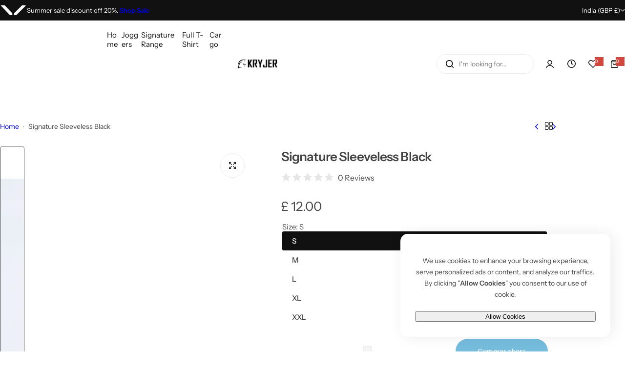

--- FILE ---
content_type: image/svg+xml
request_url: https://kryjer.com/cdn/shop/files/payment-methods.svg?v=1744923477&width=240
body_size: 5862
content:
<svg width="290" height="29" viewBox="0 0 290 29" fill="none" xmlns="http://www.w3.org/2000/svg">
<g clip-path="url(#clip0_162_571)">
<g clip-path="url(#clip1_162_571)">
<g clip-path="url(#clip2_162_571)">
<path d="M46.2235 0H2.10976C1.05049 0 0.191772 0.865583 0.191772 1.93333V27.0667C0.191772 28.1344 1.05049 29 2.10976 29H46.2235C47.2828 29 48.1415 28.1344 48.1415 27.0667V1.93333C48.1415 0.865583 47.2828 0 46.2235 0Z" fill="#26337A"></path>
<path fill-rule="evenodd" clip-rule="evenodd" d="M20.0862 19.1142L21.5605 9.89514H23.9172L22.443 19.1142H20.0862Z" fill="white"></path>
<path fill-rule="evenodd" clip-rule="evenodd" d="M30.9914 10.1214C30.5254 9.93641 29.7926 9.73462 28.8796 9.73462C26.5496 9.73462 24.9095 10.9857 24.8959 12.7772C24.8811 14.1023 26.0663 14.8414 26.9598 15.2818C27.8781 15.7333 28.1867 16.0222 28.183 16.4259C28.1767 17.0433 27.45 17.3262 26.7725 17.3262C25.8289 17.3262 25.3276 17.1869 24.5526 16.8428L24.2495 16.696L23.9199 18.7596C24.4694 19.0164 25.4882 19.2393 26.5455 19.251C29.0217 19.251 30.6307 18.015 30.6495 16.102C30.658 15.0511 30.0301 14.2547 28.67 13.5971C27.8464 13.1696 27.341 12.8864 27.3468 12.4537C27.3473 12.0706 27.7738 11.6604 28.6968 11.6604C29.4677 11.6478 30.0257 11.8273 30.4606 12.0146L30.6722 12.12L30.9914 10.1214Z" fill="white"></path>
<path fill-rule="evenodd" clip-rule="evenodd" d="M34.1296 15.8457C34.3249 15.3158 35.0684 13.2688 35.0684 13.2688C35.0546 13.2932 35.2626 12.7348 35.3817 12.3893L35.5407 13.1844C35.5407 13.1844 35.9929 15.3849 36.086 15.8457C35.7192 15.8457 34.5898 15.8457 34.1296 15.8457ZM37.037 9.90454H35.2157C34.6508 9.90454 34.228 10.0677 33.9805 10.6687L30.4807 19.1176H32.956C32.956 19.1176 33.3598 17.9809 33.4514 17.7315C33.7214 17.7315 36.1267 17.7363 36.4699 17.7363C36.5406 18.058 36.7569 19.1176 36.7569 19.1176H38.9443L37.037 9.90454Z" fill="white"></path>
<path fill-rule="evenodd" clip-rule="evenodd" d="M18.109 9.90295L15.8023 16.1882L15.5553 14.9105C15.1254 13.4385 13.7874 11.843 12.2906 11.0435L14.4009 19.1063L16.8951 19.1048L20.6064 9.90295H18.109Z" fill="white"></path>
<path fill-rule="evenodd" clip-rule="evenodd" d="M13.6611 9.89648H9.86073L9.82947 10.0875C12.7866 10.8512 14.7432 12.6945 15.5553 14.9103L14.7295 10.6743C14.587 10.0901 14.1729 9.91688 13.6611 9.89648Z" fill="#EC982D"></path>
</g>
</g>
</g>
<g clip-path="url(#clip3_162_571)">
<g clip-path="url(#clip4_162_571)">
<g clip-path="url(#clip5_162_571)">
<path d="M106.64 0H62.5264C61.4671 0 60.6084 0.865583 60.6084 1.93333V27.0667C60.6084 28.1344 61.4671 29 62.5264 29H106.64C107.699 29 108.558 28.1344 108.558 27.0667V1.93333C108.558 0.865583 107.699 0 106.64 0Z" fill="#000066"></path>
<g opacity="0.01">
<path d="M100.26 3.8667H68.7599V24.8675H100.26V3.8667Z" fill="white"></path>
</g>
<path d="M88.666 7.52539H80.3563V21.2061H88.666V7.52539Z" fill="#FF5F00"></path>
<path d="M81.2124 14.367C81.2103 11.6978 82.4259 9.17586 84.5089 7.52783C80.9702 4.72453 75.8884 5.13287 72.8349 8.46589C69.7814 11.7989 69.7814 16.9376 72.8349 20.2706C75.8884 23.6036 80.9702 24.0119 84.5089 21.2086C82.4252 19.5601 81.2095 17.0371 81.2124 14.367Z" fill="#EB001B"></path>
<path fill-rule="evenodd" clip-rule="evenodd" d="M97.6497 19.4805V19.7708H97.5969V19.4805H97.4843V19.4204H97.7696V19.4805H97.6497ZM98.2035 19.4204V19.7708H98.1436V19.5055L98.0501 19.7333H97.9853L97.8918 19.5055V19.7708H97.8295V19.4204H97.9158L98.0165 19.6707L98.1172 19.4204H98.2035Z" fill="#F79E1B"></path>
<path d="M98.4742 14.3671C98.4741 17.698 96.5872 20.7366 93.6149 22.1922C90.6426 23.6478 87.1066 23.265 84.5088 21.2062C86.5909 19.5568 87.8066 17.0352 87.8066 14.3658C87.8066 11.6965 86.5909 9.1749 84.5088 7.52547C87.1066 5.46676 90.6426 5.08391 93.6149 6.53952C96.5872 7.99513 98.4741 11.0337 98.4742 14.3646V14.3671Z" fill="#F79E1B"></path>
</g>
</g>
</g>
<g clip-path="url(#clip6_162_571)">
<g clip-path="url(#clip7_162_571)">
<path d="M167.057 0H122.943C121.884 0 121.025 0.865583 121.025 1.93333V27.0667C121.025 28.1344 121.884 29 122.943 29H167.057C168.116 29 168.975 28.1344 168.975 27.0667V1.93333C168.975 0.865583 168.116 0 167.057 0Z" fill="#0072CE"></path>
<path fill-rule="evenodd" clip-rule="evenodd" d="M161.498 16.7549H159.804C159.635 16.7549 159.523 16.7613 159.428 16.8255C159.33 16.8888 159.292 16.9828 159.292 17.1068C159.292 17.2542 159.375 17.3546 159.495 17.3979C159.594 17.4322 159.699 17.4422 159.854 17.4422L160.357 17.4558C160.866 17.4684 161.205 17.5563 161.412 17.7704C161.45 17.8002 161.472 17.8337 161.498 17.8672V16.7549ZM161.498 19.3321C161.272 19.6639 160.832 19.8321 160.237 19.8321H158.442V18.9939H160.23C160.407 18.9939 160.531 18.9704 160.606 18.8971C160.671 18.8366 160.716 18.7488 160.716 18.6421C160.716 18.5282 160.671 18.4379 160.602 18.3836C160.535 18.324 160.437 18.2969 160.275 18.2969C159.402 18.267 158.313 18.324 158.313 17.087C158.313 16.52 158.671 15.9232 159.647 15.9232H161.498V15.1454H159.778C159.259 15.1454 158.882 15.2704 158.615 15.4646V15.1454H156.07C155.663 15.1454 155.186 15.2468 154.96 15.4646V15.1454H150.416V15.4646C150.054 15.2025 149.444 15.1454 149.163 15.1454H146.165V15.4646C145.879 15.1862 145.243 15.1454 144.855 15.1454H141.501L140.734 15.9802L140.015 15.1454H135.004V20.5998H139.92L140.711 19.7518L141.456 20.5998L144.487 20.6026V19.3195H144.785C145.187 19.3257 145.661 19.3094 146.079 19.1277V20.5997H148.579V19.1781H148.699C148.853 19.1781 148.868 19.1845 148.868 19.339V20.5996H156.462C156.944 20.5996 157.448 20.4756 157.727 20.2505V20.5996H160.135C160.636 20.5996 161.126 20.529 161.498 20.3482V19.3321ZM157.79 17.7704C157.971 17.9587 158.068 18.1963 158.068 18.5986C158.068 19.4396 157.546 19.8321 156.608 19.8321H154.798V18.9939H156.601C156.777 18.9939 156.902 18.9704 156.981 18.8971C157.045 18.8366 157.09 18.7488 157.09 18.6421C157.09 18.5282 157.041 18.4379 156.977 18.3836C156.906 18.324 156.808 18.2969 156.646 18.2969C155.777 18.267 154.688 18.324 154.688 17.087C154.688 16.52 155.043 15.9232 156.017 15.9232H157.881V16.7551H156.175C156.006 16.7551 155.897 16.7615 155.803 16.8257C155.701 16.8891 155.663 16.983 155.663 17.107C155.663 17.2545 155.75 17.3548 155.867 17.3982C155.965 17.4325 156.07 17.4425 156.229 17.4425L156.729 17.4561C157.234 17.4684 157.58 17.5561 157.79 17.7704ZM149.403 17.529C149.279 17.6031 149.125 17.6095 148.944 17.6095H147.815V16.7316H148.959C149.125 16.7316 149.291 16.7351 149.403 16.8022C149.523 16.8655 149.595 16.9865 149.595 17.1538C149.595 17.3211 149.523 17.4558 149.403 17.529ZM149.964 18.0155C150.171 18.0922 150.34 18.2298 150.42 18.3437C150.551 18.5345 150.57 18.7126 150.574 19.0571V19.8321H149.64V19.343C149.64 19.1078 149.663 18.7597 149.49 18.5779C149.354 18.4379 149.147 18.4044 148.808 18.4044H147.815V19.8321H146.881V15.9231H149.027C149.498 15.9231 149.84 15.9439 150.145 16.1075C150.439 16.2856 150.623 16.5297 150.623 16.9756C150.623 17.5995 150.209 17.9179 149.964 18.0155ZM151.139 15.9231H154.241V16.7314H152.064V17.4421H154.188V18.2397H152.064V19.0174L154.241 19.021V19.8321H151.139V15.9231ZM144.867 17.7271H143.666V16.7316H144.878C145.214 16.7316 145.447 16.869 145.447 17.2109C145.447 17.5489 145.224 17.7271 144.867 17.7271ZM142.74 19.4766L141.313 17.8843L142.74 16.3426V19.4766ZM139.055 19.0174H136.769V18.2397H138.81V17.4421H136.769V16.7314H139.1L140.116 17.8706L139.055 19.0174ZM146.444 17.2109C146.444 18.2967 145.638 18.5209 144.826 18.5209H143.666V19.8321H141.859L140.715 18.538L139.525 19.8321H135.843V15.9231H139.582L140.726 17.2044L141.908 15.9231H144.878C145.616 15.9231 146.444 16.1283 146.444 17.2109Z" fill="white"></path>
<path fill-rule="evenodd" clip-rule="evenodd" d="M131.408 11.4184L130.772 9.86044L130.14 11.4184H131.408ZM145.424 10.7981C145.296 10.876 145.145 10.8785 144.964 10.8785H143.835V10.0105H144.979C145.141 10.0105 145.311 10.0178 145.42 10.081C145.541 10.1379 145.615 10.2591 145.615 10.4265C145.615 10.5973 145.545 10.7347 145.424 10.7981ZM153.479 11.4184L152.836 9.86044L152.196 11.4184H153.479ZM138.463 13.1048H137.511L137.507 10.044L136.159 13.1048H135.343L133.992 10.0413V13.1048H132.101L131.744 12.2331H129.809L129.448 13.1048H128.438L130.103 9.19668H131.484L133.065 12.8968V9.19668H134.582L135.798 11.8479L136.916 9.19668H138.463L138.463 13.1048ZM142.261 13.1048H139.156V9.19668H142.261V10.0105H140.086V10.7149H142.209V11.5161H140.086V12.2965H142.261V13.1048ZM146.639 10.2492C146.639 10.8723 146.226 11.1943 145.984 11.2909C146.188 11.3687 146.362 11.5061 146.444 11.62C146.576 11.8144 146.598 11.988 146.598 12.337V13.1048H145.661L145.657 12.612C145.657 12.3768 145.679 12.0386 145.51 11.8506C145.375 11.7131 145.168 11.6833 144.833 11.6833H143.835V13.1048H142.906V9.19668H145.044C145.519 9.19668 145.869 9.2093 146.169 9.38388C146.463 9.55846 146.639 9.81332 146.639 10.2492ZM148.127 13.1048H147.179V9.19668H148.127V13.1048ZM159.13 13.1048H157.813L156.051 10.1715V13.1048H154.158L153.796 12.2331H151.865L151.514 13.1048H150.427C149.975 13.1048 149.403 13.0043 149.079 12.6725C148.752 12.3407 148.582 11.8913 148.582 11.1806C148.582 10.601 148.684 10.0711 149.083 9.65242C149.384 9.34047 149.854 9.19668 150.495 9.19668H151.395V10.0341H150.514C150.175 10.0341 149.983 10.0848 149.799 10.2656C149.64 10.4301 149.531 10.7412 149.531 11.1508C149.531 11.5696 149.614 11.8714 149.787 12.0686C149.93 12.2233 150.19 12.2702 150.435 12.2702H150.852L152.162 9.19683H153.555L155.129 12.8933V9.19683H156.544L158.178 11.9186V9.19683H159.13V13.1048ZM128.427 13.8724H130.016L130.374 13.0043H131.175L131.533 13.8724H134.657V13.2087L134.936 13.8753H136.559L136.838 13.1989V13.8724H144.603L144.6 12.4475H144.75C144.855 12.4512 144.886 12.4609 144.886 12.6355V13.8724H148.902V13.5407C149.226 13.7152 149.73 13.8724 150.393 13.8724H152.083L152.445 13.0043H153.246L153.6 13.8724H156.856V13.0478L157.349 13.8724H159.959V8.42175H157.376V9.06551L157.015 8.42175H154.365V9.06551L154.033 8.42175H150.454C149.854 8.42175 149.328 8.5058 148.902 8.74003V8.42175H146.432V8.74003C146.162 8.4986 145.793 8.42175 145.383 8.42175H136.359L135.753 9.82956L135.132 8.42175H132.289V9.06551L131.977 8.42175H129.553L128.427 11.0133L128.427 13.8724Z" fill="white"></path>
</g>
</g>
<g clip-path="url(#clip8_162_571)">
<g clip-path="url(#clip9_162_571)">
<g clip-path="url(#clip10_162_571)">
<path d="M227.474 0H183.36C182.3 0 181.442 0.865583 181.442 1.93333V27.0667C181.442 28.1344 182.3 29 183.36 29H227.474C228.533 29 229.392 28.1344 229.392 27.0667V1.93333C229.392 0.865583 228.533 0 227.474 0Z" fill="#00457C"></path>
<path fill-rule="evenodd" clip-rule="evenodd" d="M219.047 10.6304L218.08 16.8324C218.061 16.9524 218.153 17.0611 218.274 17.0611H219.247C219.408 17.0611 219.545 16.9429 219.57 16.7824L220.523 10.6919C220.542 10.5718 220.45 10.4631 220.329 10.4631H219.241C219.144 10.4631 219.062 10.5339 219.047 10.6304Z" fill="white"></path>
<path fill-rule="evenodd" clip-rule="evenodd" d="M206.92 12.6599H205.785C205.677 12.6599 205.576 12.7141 205.515 12.8048L203.95 15.1273L203.287 12.8954C203.246 12.7558 203.118 12.6599 202.973 12.6599H201.859C201.724 12.6599 201.629 12.7935 201.673 12.9218L202.921 16.6169L201.747 18.2874C201.655 18.4185 201.748 18.5998 201.907 18.5998H203.04C203.147 18.5998 203.248 18.5468 203.309 18.458L207.081 12.9707C207.171 12.8394 207.078 12.6599 206.92 12.6599Z" fill="white"></path>
<path fill-rule="evenodd" clip-rule="evenodd" d="M216.144 14.8737C216.035 15.5236 215.524 15.96 214.871 15.96C214.544 15.96 214.281 15.8538 214.113 15.6528C213.946 15.4538 213.883 15.1699 213.936 14.8542C214.038 14.2098 214.558 13.7597 215.201 13.7597C215.521 13.7597 215.781 13.8668 215.953 14.0696C216.126 14.2738 216.194 14.5592 216.144 14.8737ZM217.717 12.6599H216.588C216.492 12.6599 216.41 12.7307 216.394 12.8272L216.345 13.145L216.266 13.0299C216.022 12.6725 215.477 12.5527 214.933 12.5527C213.686 12.5527 212.622 13.5052 212.414 14.8407C212.307 15.5071 212.46 16.1438 212.835 16.5881C213.179 16.9964 213.67 17.1663 214.255 17.1663C215.26 17.1663 215.818 16.5158 215.818 16.5158L215.767 16.8319C215.748 16.9519 215.84 17.0606 215.961 17.0606H216.977C217.139 17.0606 217.276 16.9428 217.301 16.7823L217.911 12.8887C217.93 12.7686 217.837 12.6599 217.717 12.6599Z" fill="white"></path>
<path fill-rule="evenodd" clip-rule="evenodd" d="M199.338 14.8737C199.228 15.5236 198.717 15.96 198.064 15.96C197.737 15.96 197.475 15.8538 197.306 15.6528C197.139 15.4538 197.077 15.1699 197.129 14.8542C197.231 14.2098 197.751 13.7597 198.394 13.7597C198.714 13.7597 198.974 13.8668 199.146 14.0696C199.319 14.2738 199.387 14.5592 199.338 14.8737ZM200.91 12.6599H199.782C199.685 12.6599 199.603 12.7307 199.588 12.8272L199.538 13.145L199.459 13.0299C199.215 12.6725 198.67 12.5527 198.126 12.5527C196.88 12.5527 195.815 13.5052 195.608 14.8407C195.5 15.5071 195.653 16.1438 196.028 16.5881C196.372 16.9964 196.863 17.1663 197.449 17.1663C198.454 17.1663 199.011 16.5158 199.011 16.5158L198.961 16.8319C198.942 16.9519 199.034 17.0606 199.155 17.0606H200.171C200.332 17.0606 200.469 16.9428 200.494 16.7823L201.104 12.8887C201.123 12.7686 201.031 12.6599 200.91 12.6599Z" fill="white"></path>
<path fill-rule="evenodd" clip-rule="evenodd" d="M194.139 12.6872C194.01 13.5398 193.364 13.5398 192.739 13.5398H192.384L192.633 11.9479C192.648 11.8518 192.73 11.781 192.827 11.781H192.99C193.416 11.781 193.817 11.781 194.024 12.0251C194.148 12.1712 194.186 12.388 194.139 12.6872ZM193.867 10.4626H191.511C191.349 10.4626 191.212 10.5809 191.187 10.7413L190.234 16.8319C190.216 16.9519 190.308 17.0607 190.428 17.0607H191.554C191.715 17.0607 191.852 16.9425 191.877 16.7823L192.134 15.139C192.159 14.9785 192.296 14.8603 192.457 14.8603H193.203C194.755 14.8603 195.651 14.1033 195.885 12.6024C195.99 11.9464 195.889 11.4307 195.585 11.0696C195.249 10.6728 194.655 10.4626 193.867 10.4626Z" fill="white"></path>
<path fill-rule="evenodd" clip-rule="evenodd" d="M210.946 12.6872C210.817 13.5398 210.171 13.5398 209.546 13.5398H209.191L209.44 11.9479C209.455 11.8518 209.537 11.781 209.634 11.781H209.797C210.222 11.781 210.624 11.781 210.831 12.0251C210.955 12.1712 210.993 12.388 210.946 12.6872ZM210.674 10.4626H208.317C208.156 10.4626 208.019 10.5809 207.994 10.7413L207.041 16.8319C207.022 16.9519 207.115 17.0607 207.235 17.0607H208.444C208.557 17.0607 208.653 16.978 208.67 16.8659L208.941 15.139C208.966 14.9785 209.103 14.8603 209.264 14.8603H210.01C211.562 14.8603 212.458 14.1033 212.692 12.6024C212.797 11.9464 212.696 11.4307 212.391 11.0696C212.056 10.6728 211.462 10.4626 210.674 10.4626Z" fill="white"></path>
</g>
</g>
</g>
<g clip-path="url(#clip11_162_571)">
<g clip-path="url(#clip12_162_571)">
<g clip-path="url(#clip13_162_571)">
<path d="M287.89 0H243.776C242.717 0 241.858 0.865583 241.858 1.93333V27.0667C241.858 28.1344 242.717 29 243.776 29H287.89C288.949 29 289.808 28.1344 289.808 27.0667V1.93333C289.808 0.865583 288.949 0 287.89 0Z" fill="black"></path>
<path fill-rule="evenodd" clip-rule="evenodd" d="M257.148 13.0299C257.166 14.8783 258.826 15.4933 258.844 15.5012C258.83 15.5448 258.579 16.3779 257.97 17.2387C257.443 17.9826 256.896 18.7241 256.035 18.7395C255.189 18.7547 254.917 18.2547 253.949 18.2547C252.982 18.2547 252.679 18.7241 251.878 18.7547C251.047 18.785 250.414 17.9498 249.883 17.2084C248.797 15.6918 247.968 12.9231 249.082 11.0541C249.635 10.1259 250.624 9.53811 251.697 9.52327C252.513 9.50809 253.284 10.0539 253.783 10.0539C254.282 10.0539 255.218 9.39751 256.203 9.49388C256.615 9.51061 257.771 9.65474 258.514 10.7055C258.454 10.7416 257.133 11.4845 257.148 13.0299ZM255.557 8.49049C255.999 7.97409 256.296 7.25547 256.215 6.54028C255.579 6.56493 254.809 6.94986 254.353 7.46596C253.944 7.92291 253.586 8.65419 253.683 9.35546C254.392 9.40853 255.116 9.00722 255.557 8.49049Z" fill="white"></path>
<path fill-rule="evenodd" clip-rule="evenodd" d="M261.945 7.6066C262.273 7.55164 262.633 7.50229 263.028 7.45826C263.422 7.41423 263.856 7.39233 264.33 7.39233C265.007 7.39233 265.59 7.47199 266.08 7.63129C266.571 7.7906 266.974 8.01859 267.289 8.31531C267.56 8.57892 267.772 8.89192 267.924 9.25452C268.076 9.61717 268.151 10.0348 268.151 10.5073C268.151 11.0786 268.047 11.5787 267.839 12.0072C267.63 12.4357 267.346 12.7955 266.985 13.0866C266.624 13.3777 266.196 13.5945 265.7 13.7376C265.203 13.8803 264.662 13.9518 264.076 13.9518C263.546 13.9518 263.101 13.9134 262.74 13.8366V18.5835H261.945V7.6066ZM262.74 13.1447C262.932 13.1994 263.146 13.2378 263.383 13.2597C263.62 13.2816 263.873 13.2925 264.144 13.2925C265.158 13.2925 265.945 13.0616 266.503 12.6003C267.061 12.139 267.34 11.4631 267.34 10.5732C267.34 10.1447 267.267 9.77082 267.12 9.45225C266.973 9.13335 266.765 8.87254 266.495 8.6692C266.224 8.46587 265.903 8.31221 265.531 8.20757C265.158 8.10322 264.747 8.05107 264.296 8.05107C263.935 8.05107 263.625 8.06484 263.366 8.0923C263.106 8.1198 262.898 8.1501 262.74 8.18287L262.74 13.1447Z" fill="white"></path>
<path fill-rule="evenodd" clip-rule="evenodd" d="M274.474 16.7048C274.474 17.0234 274.479 17.3423 274.49 17.6609C274.502 17.9795 274.535 18.2868 274.592 18.5835H273.848L273.73 17.4628H273.695C273.594 17.6168 273.464 17.7705 273.307 17.9242C273.149 18.0778 272.966 18.2181 272.757 18.3446C272.549 18.4711 272.312 18.5726 272.047 18.6494C271.782 18.7259 271.492 18.7647 271.176 18.7647C270.782 18.7647 270.435 18.7013 270.136 18.5754C269.837 18.4489 269.592 18.284 269.4 18.081C269.208 17.8773 269.065 17.644 268.969 17.3804C268.873 17.1168 268.825 16.8532 268.825 16.5892C268.825 15.6553 269.228 14.9357 270.034 14.43C270.841 13.9244 272.055 13.6829 273.679 13.7048V13.4905C273.679 13.2815 273.659 13.0423 273.62 12.7731C273.58 12.5038 273.493 12.2483 273.358 12.0069C273.222 11.7654 273.019 11.5621 272.749 11.3975C272.478 11.2326 272.112 11.1501 271.65 11.1501C271.3 11.1501 270.954 11.2023 270.61 11.3066C270.266 11.4109 269.953 11.5565 269.672 11.7433L269.418 11.1664C269.778 10.9249 270.151 10.7519 270.534 10.6475C270.917 10.5432 271.317 10.4911 271.734 10.4911C272.298 10.4911 272.758 10.5845 273.113 10.7712C273.468 10.958 273.747 11.1998 273.95 11.4962C274.153 11.7929 274.291 12.1252 274.364 12.4935C274.437 12.8617 274.474 13.2272 274.474 13.5895V16.7048H274.474ZM273.679 14.3478C273.25 14.3366 272.802 14.3532 272.334 14.3972C271.866 14.4409 271.435 14.5375 271.041 14.6855C270.646 14.8339 270.319 15.051 270.06 15.3367C269.801 15.6225 269.671 16.0014 269.671 16.474C269.671 17.034 269.834 17.4463 270.162 17.7099C270.488 17.9735 270.854 18.1056 271.26 18.1056C271.587 18.1056 271.88 18.0619 272.14 17.9735C272.399 17.8855 272.624 17.7674 272.816 17.6193C273.008 17.4713 273.168 17.3035 273.298 17.1168C273.428 16.9297 273.526 16.7379 273.594 16.5396C273.651 16.3197 273.679 16.1604 273.679 16.0611L273.679 14.3478Z" fill="white"></path>
<path fill-rule="evenodd" clip-rule="evenodd" d="M276.028 10.6718L278.091 15.8142C278.204 16.1 278.311 16.3939 278.412 16.6963C278.514 16.998 278.604 17.276 278.683 17.5283H278.717C278.796 17.2869 278.886 17.0148 278.987 16.7125C279.089 16.4105 279.202 16.1 279.325 15.7808L281.254 10.6715H282.099L279.749 16.4735C279.512 17.0886 279.289 17.6467 279.081 18.1465C278.872 18.6465 278.66 19.0969 278.446 19.4979C278.232 19.899 278.015 20.2532 277.795 20.5612C277.575 20.8685 277.33 21.138 277.059 21.3686C276.744 21.6431 276.453 21.844 276.188 21.9704C275.924 22.0969 275.746 22.1766 275.656 22.2094L275.385 21.5666C275.588 21.4785 275.813 21.3633 276.061 21.2205C276.31 21.0775 276.552 20.891 276.789 20.6602C276.992 20.4625 277.215 20.2017 277.457 19.8771C277.699 19.5532 277.916 19.1603 278.108 18.6987C278.176 18.5228 278.21 18.4073 278.21 18.3523C278.21 18.2758 278.176 18.1602 278.108 18.0062L275.182 10.6715L276.028 10.6718Z" fill="white"></path>
</g>
</g>
</g>
<defs>
<clipPath id="clip0_162_571">
<rect width="48.3333" height="29" fill="white"></rect>
</clipPath>
<clipPath id="clip1_162_571">
<rect width="48.3333" height="29" fill="white"></rect>
</clipPath>
<clipPath id="clip2_162_571">
<rect width="47.9497" height="29" fill="white" transform="translate(0.191772)"></rect>
</clipPath>
<clipPath id="clip3_162_571">
<rect width="48.3333" height="29" fill="white" transform="translate(60.4166)"></rect>
</clipPath>
<clipPath id="clip4_162_571">
<rect width="48.3333" height="29" fill="white" transform="translate(60.4166)"></rect>
</clipPath>
<clipPath id="clip5_162_571">
<rect width="47.9497" height="29" fill="white" transform="translate(60.6084)"></rect>
</clipPath>
<clipPath id="clip6_162_571">
<rect width="48.3333" height="29" fill="white" transform="translate(120.833)"></rect>
</clipPath>
<clipPath id="clip7_162_571">
<rect width="47.9497" height="29" fill="white" transform="translate(121.025)"></rect>
</clipPath>
<clipPath id="clip8_162_571">
<rect width="48.3333" height="29" fill="white" transform="translate(181.25)"></rect>
</clipPath>
<clipPath id="clip9_162_571">
<rect width="48.3333" height="29" fill="white" transform="translate(181.25)"></rect>
</clipPath>
<clipPath id="clip10_162_571">
<rect width="47.9497" height="29" fill="white" transform="translate(181.442)"></rect>
</clipPath>
<clipPath id="clip11_162_571">
<rect width="48.3333" height="29" fill="white" transform="translate(241.667)"></rect>
</clipPath>
<clipPath id="clip12_162_571">
<rect width="48.3333" height="29" fill="white" transform="translate(241.667)"></rect>
</clipPath>
<clipPath id="clip13_162_571">
<rect width="47.9497" height="29" fill="white" transform="translate(241.858)"></rect>
</clipPath>
</defs>
</svg>
